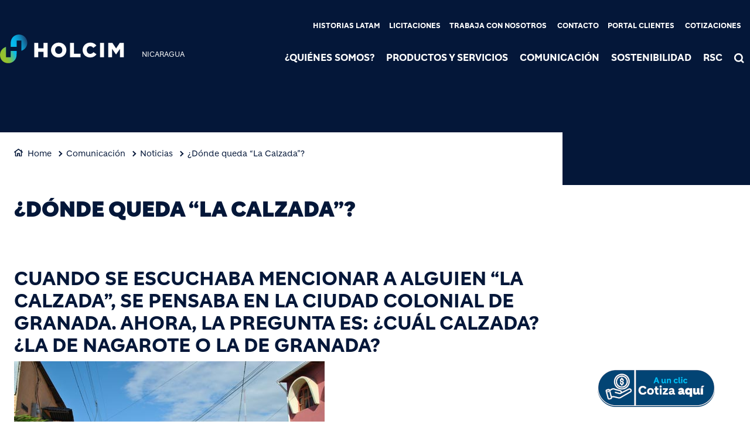

--- FILE ---
content_type: text/html; charset=UTF-8
request_url: https://www.holcim.com.ni/quienes-somos/ultima-edicion/latest-release/article/donde-queda-la-calzada
body_size: 13106
content:
<!DOCTYPE html>
<html lang="es" dir="ltr" prefix="og: https://ogp.me/ns#">
  <head>
    <meta charset="utf-8" />
<noscript><style>form.antibot * :not(.antibot-message) { display: none !important; }</style>
</noscript><link rel="canonical" href="https://www.holcim.com.ni/quienes-somos/ultima-edicion/latest-release/article/donde-queda-la-calzada" />
<meta name="robots" content="index, follow" />
<link rel="shortlink" href="https://www.holcim.com.ni/quienes-somos/ultima-edicion/latest-release/article/donde-queda-la-calzada" />
<link rel="icon" href="/themes/custom/corporate/images/favicon/favicon.ico" />
<link rel="icon" sizes="16x16" href="/themes/custom/corporate/images/favicon/favicon-16x16.png" />
<link rel="icon" sizes="32x32" href="/themes/custom/corporate/images/favicon/favicon-32x32.png" />
<link rel="icon" sizes="96x96" href="/themes/custom/corporate/images/favicon/favicon-96x96.png" />
<link rel="icon" sizes="192x192" href="/themes/custom/corporate/images/favicon/android-icon-192x192.png" />
<link rel="apple-touch-icon" href="/themes/custom/corporate/images/favicon/apple-icon-60x60.png" />
<link rel="apple-touch-icon" sizes="72x72" href="/themes/custom/corporate/images/favicon/apple-icon-72x72.png" />
<link rel="apple-touch-icon" sizes="76x76" href="/themes/custom/corporate/images/favicon/apple-icon-76x76.png" />
<link rel="apple-touch-icon" sizes="114x114" href="/themes/custom/corporate/images/favicon/apple-icon-114x114.png" />
<link rel="apple-touch-icon" sizes="120x120" href="/themes/custom/corporate/images/favicon/apple-icon-120x120.png" />
<link rel="apple-touch-icon" sizes="144x144" href="/themes/custom/corporate/images/favicon/apple-icon-144x144.png" />
<link rel="apple-touch-icon" sizes="152x152" href="/themes/custom/corporate/images/favicon/apple-icon-152x152.png" />
<link rel="apple-touch-icon" sizes="180x180" href="/themes/custom/corporate/images/favicon/apple-icon-180x180.png" />
<link rel="apple-touch-icon-precomposed" href="/themes/custom/corporate/images/favicon/apple-icon-precomposed.png" />
<link rel="apple-touch-icon-precomposed" sizes="72x72" href="/themes/custom/corporate/images/favicon/apple-icon-precomposed.png" />
<link rel="apple-touch-icon-precomposed" sizes="76x76" href="/themes/custom/corporate/images/favicon/apple-icon-precomposed.png" />
<link rel="apple-touch-icon-precomposed" sizes="114x114" href="/themes/custom/corporate/images/favicon/apple-icon-precomposed.png" />
<link rel="apple-touch-icon-precomposed" sizes="120x120" href="/themes/custom/corporate/images/favicon/apple-icon-precomposed.png" />
<link rel="apple-touch-icon-precomposed" sizes="144x144" href="/themes/custom/corporate/images/favicon/apple-icon-precomposed.png" />
<link rel="apple-touch-icon-precomposed" sizes="152x152" href="/themes/custom/corporate/images/favicon/apple-icon-precomposed.png" />
<link rel="apple-touch-icon-precomposed" sizes="180x180" href="/themes/custom/corporate/images/favicon/apple-icon-precomposed.png" />
<meta property="og:site_name" content="Holcim Nicaragua S.A." />
<meta property="og:url" content="https://www.holcim.com.ni/quienes-somos/ultima-edicion/latest-release/article/donde-queda-la-calzada" />
<meta property="og:title" content="¿Dónde queda “La Calzada”?" />
<meta name="twitter:card" content="summary_large_image" />
<meta name="twitter:title" content="¿Dónde queda “La Calzada”?" />
<meta name="description" content="&amp;nbsp; Cuando se escuchaba mencionar a alguien “La Calzada”, se pensaba en la ciudad colonial de Granada. Ahora, la pregunta es: ¿Cuál Calzada? ¿La de Nagarote o la..." />
<meta property="og:description" content="&amp;nbsp; Cuando se escuchaba mencionar a alguien “La Calzada”, se pensaba en la ciudad colonial de Granada. Ahora, la pregunta es: ¿Cuál Calzada? ¿La de Nagarote o la..." />
<meta name="twitter:description" content="&amp;nbsp; Cuando se escuchaba mencionar a alguien “La Calzada”, se pensaba en la ciudad colonial de Granada. Ahora, la pregunta es: ¿Cuál Calzada? ¿La de Nagarote o la..." />
<meta name="MobileOptimized" content="width" />
<meta name="HandheldFriendly" content="true" />
<meta name="viewport" content="width=device-width, initial-scale=1, shrink-to-fit=no" />
<script type="application/ld+json">{
    "@context": "https://schema.org",
    "@graph": [
        {
            "@type": "Article",
            "headline": "¿Dónde queda “La Calzada”?",
            "datePublished": "2022-02-04T14:19:12+0000",
            "dateModified": "2022-02-04T14:19:12+0000",
            "description": "\u0026nbsp; Cuando se escuchaba mencionar a alguien “La Calzada”, se pensaba en la ciudad colonial de Granada. Ahora, la pregunta es: ¿Cuál Calzada? ¿La de Nagarote o la..."
        },
        {
            "@type": "BreadcrumbList",
            "mainEntityOfPage": "https://www.holcim.com.ni/quienes-somos/ultima-edicion/latest-release/article/donde-queda-la-calzada",
            "itemListElement": [
                {
                    "@type": "ListItem",
                    "position": 1,
                    "item": {
                        "@id": "https://www.holcim.com.ni/",
                        "name": "Home"
                    }
                },
                {
                    "@type": "ListItem",
                    "position": 2,
                    "item": {
                        "@id": "https://www.holcim.com.ni/comunicacion",
                        "name": "Comunicación"
                    }
                },
                {
                    "@type": "ListItem",
                    "position": 3,
                    "item": {
                        "@id": "https://www.holcim.com.ni/comunicacion/ultimas-noticias",
                        "name": "Noticias"
                    }
                },
                {
                    "@type": "ListItem",
                    "position": 4,
                    "item": {
                        "@id": "https://www.holcim.com.ni/quienes-somos/ultima-edicion/latest-release/article/donde-queda-la-calzada",
                        "name": "¿Dónde queda “La Calzada”?"
                    }
                }
            ]
        }
    ]
}</script>
<meta http-equiv="x-ua-compatible" content="ie=edge" />
<link rel="alternate" hreflang="es" href="https://www.holcim.com.ni/quienes-somos/ultima-edicion/latest-release/article/donde-queda-la-calzada" />

    <title>¿Dónde queda “La Calzada”?</title>
    <link rel="stylesheet" media="all" href="/sites/nicaragua/files/css/css_1u6dG6w89h1QllFHNOnAyD0BeggR_1MsI5IPKRMLJhc.css?delta=0&amp;language=es&amp;theme=corporate&amp;include=[base64]" />
<link rel="stylesheet" media="all" href="//fonts.googleapis.com/icon?family=Material+Icons" />
<link rel="stylesheet" media="all" href="//fonts.googleapis.com/icon?family=Material+Icons+Outlined" />
<link rel="stylesheet" media="all" href="//fonts.googleapis.com/icon?family=Material+Icons+Round" />
<link rel="stylesheet" media="all" href="//fonts.googleapis.com/icon?family=Material+Icons+Sharp" />
<link rel="stylesheet" media="all" href="//fonts.googleapis.com/css2?family=Material+Symbols+Outlined:opsz,wght,FILL,GRAD@20..48,100..700,0..1,-50..200" />
<link rel="stylesheet" media="all" href="//fonts.googleapis.com/css2?family=Material+Symbols+Rounded:opsz,wght,FILL,GRAD@20..48,100..700,0..1,-50..200" />
<link rel="stylesheet" media="all" href="//fonts.googleapis.com/css2?family=Material+Symbols+Sharp:opsz,wght,FILL,GRAD@20..48,100..700,0..1,-50..200" />
<link rel="stylesheet" media="all" href="//fonts.googleapis.com/icon?family=Material+Icons+Two+Tone" />
<link rel="stylesheet" media="all" href="/sites/nicaragua/files/css/css_s656wSKaaPkFXKAt6IW0k7iM9aVzDTt2TNqx5pf24ho.css?delta=9&amp;language=es&amp;theme=corporate&amp;include=[base64]" />

    <script type="application/json" data-drupal-selector="drupal-settings-json">{"path":{"baseUrl":"\/","pathPrefix":"","currentPath":"node\/518","currentPathIsAdmin":false,"isFront":false,"currentLanguage":"es"},"pluralDelimiter":"\u0003","suppressDeprecationErrors":true,"gtag":{"tagId":"","consentMode":false,"otherIds":[],"events":[],"additionalConfigInfo":[]},"ajaxPageState":{"libraries":"[base64]","theme":"corporate","theme_token":null},"ajaxTrustedUrl":[],"gtm":{"tagId":null,"settings":{"data_layer":"dataLayer","include_classes":false,"allowlist_classes":"","blocklist_classes":"","include_environment":false,"environment_id":"","environment_token":""},"tagIds":["GTM-KFXZHCV"]},"data":{"extlink":{"extTarget":true,"extTargetAppendNewWindowDisplay":true,"extTargetAppendNewWindowLabel":"(opens in a new window)","extTargetNoOverride":true,"extNofollow":false,"extTitleNoOverride":false,"extNoreferrer":false,"extFollowNoOverride":false,"extClass":"ext","extLabel":"(link is external)","extImgClass":false,"extSubdomains":false,"extExclude":"","extInclude":"","extCssExclude":".share-facebook, .share-linkedin, .share-twitter","extCssInclude":"","extCssExplicit":"","extAlert":false,"extAlertText":"This link will take you to an external web site. We are not responsible for their content.","extHideIcons":false,"mailtoClass":"0","telClass":"0","mailtoLabel":"(link sends email)","telLabel":"(link is a phone number)","extUseFontAwesome":true,"extIconPlacement":"after","extPreventOrphan":false,"extFaLinkClasses":"external-link-icon","extFaMailtoClasses":"fa fa-envelope-o","extAdditionalLinkClasses":"","extAdditionalMailtoClasses":"","extAdditionalTelClasses":"","extFaTelClasses":"fa fa-phone","allowedDomains":[],"extExcludeNoreferrer":""}},"eu_cookie_compliance":{"cookie_policy_version":"1.0.0","popup_enabled":false,"popup_agreed_enabled":false,"popup_hide_agreed":false,"popup_clicking_confirmation":false,"popup_scrolling_confirmation":false,"popup_html_info":false,"use_mobile_message":false,"mobile_popup_html_info":false,"mobile_breakpoint":768,"popup_html_agreed":false,"popup_use_bare_css":true,"popup_height":"auto","popup_width":"100%","popup_delay":1000,"popup_link":"\/cookie-policy","popup_link_new_window":true,"popup_position":false,"fixed_top_position":true,"popup_language":"es","store_consent":false,"better_support_for_screen_readers":false,"cookie_name":"","reload_page":false,"domain":"","domain_all_sites":false,"popup_eu_only":false,"popup_eu_only_js":false,"cookie_lifetime":100,"cookie_session":0,"set_cookie_session_zero_on_disagree":0,"disagree_do_not_show_popup":false,"method":"default","automatic_cookies_removal":true,"allowed_cookies":"","withdraw_markup":"\u003Cbutton type=\u0022button\u0022 class=\u0022eu-cookie-withdraw-tab\u0022\u003EPrivacy settings\u003C\/button\u003E\n\u003Cdiv aria-labelledby=\u0022popup-text\u0022 class=\u0022eu-cookie-withdraw-banner\u0022\u003E\n  \u003Cdiv class=\u0022popup-content info eu-cookie-compliance-content\u0022\u003E\n    \u003Cdiv id=\u0022popup-text\u0022 class=\u0022eu-cookie-compliance-message\u0022 role=\u0022document\u0022\u003E\n      \u003Cp\u003EWe use cookies to enhance your web browsing experience, to offer personalized content, to provide social media features and to analyze traffic to our website. These cookies can also be used by third party providers. You have given your consent for us to set cookies. From the following option you can manage your preferences.\u003C\/p\u003E\n    \u003C\/div\u003E\n    \u003Cdiv id=\u0022popup-buttons\u0022 class=\u0022eu-cookie-compliance-buttons\u0022\u003E\n\t\u003Cbutton type=\u0022button\u0022 class=\u0022decline-button\u0022 onclick=\u0022Drupal.eu_cookie_compliance.toggleWithdrawBanner();\u0022\u003EClose\u003C\/button\u003E\n      \u003Cbutton type=\u0022button\u0022 class=\u0022eu-cookie-withdraw-button \u0022\u003EWithdraw consent\u003C\/button\u003E\n    \u003C\/div\u003E\n  \u003C\/div\u003E\n\u003C\/div\u003E","withdraw_enabled":false,"reload_options":0,"reload_routes_list":"","withdraw_button_on_info_popup":false,"cookie_categories":["targeting_cookies","functional_cookies","performance_cookies","social_cookies"],"cookie_categories_details":{"targeting_cookies":{"uuid":"441c71ad-1ac4-4b62-9fa0-1e9d94d510a1","langcode":"en","status":true,"dependencies":[],"id":"targeting_cookies","label":"Targeting Cookies","description":"","checkbox_default_state":"unchecked","weight":-9},"functional_cookies":{"uuid":"7acfddf8-303d-4e58-b4af-91b860c8cbc7","langcode":"en","status":true,"dependencies":[],"id":"functional_cookies","label":"Functional Cookies","description":"","checkbox_default_state":"unchecked","weight":-8},"performance_cookies":{"uuid":"a49a800e-4678-4a4d-9b75-256f152589ed","langcode":"en","status":true,"dependencies":[],"id":"performance_cookies","label":"Performance Cookies","description":"","checkbox_default_state":"unchecked","weight":-7},"social_cookies":{"uuid":"c5fa5f88-1248-418f-8f6f-de9b5197835e","langcode":"en","status":true,"dependencies":[],"id":"social_cookies","label":"Social Cookies","description":"","checkbox_default_state":"unchecked","weight":-6}},"enable_save_preferences_button":true,"cookie_value_disagreed":"0","cookie_value_agreed_show_thank_you":"1","cookie_value_agreed":"2","containing_element":"body","settings_tab_enabled":false,"olivero_primary_button_classes":"","olivero_secondary_button_classes":"","close_button_action":"close_banner","open_by_default":false,"modules_allow_popup":true,"hide_the_banner":false,"geoip_match":true,"unverified_scripts":[]},"jsBp":{"corporate.small":"all and (min-width: 0px) and (max-width: 767px)","corporate.medium":"all and (min-width: 768px) and (max-width: 1279px)","corporate.large":"all and (min-width: 1280px) and (max-width: 1919px)","corporate.extra":"all and (min-width: 1920px)"},"user":{"uid":0,"permissionsHash":"86a7a915962f06da8a5267c9cca60854f33a8f73d47f32678700b54e4bc372f8"}}</script>
<script src="/sites/nicaragua/files/js/js_aeG5JsGS3gEwCOJ3g0qkMU9gi8iTiXfGhHSbQvO9JYg.js?scope=header&amp;delta=0&amp;language=es&amp;theme=corporate&amp;include=[base64]"></script>
<script src="/modules/contrib/google_tag/js/gtag.js?t93i0d"></script>
<script src="/modules/contrib/google_tag/js/gtm.js?t93i0d"></script>

  </head>
  <body class="gin_toolbar_fix layout-no-sidebars page-node-518 path-node node--type-page-edito">
    <a href="#main-content" class="visually-hidden focusable skip-link">
      Pasar al contenido principal
    </a>
        <noscript><iframe src="https://www.googletagmanager.com/ns.html?id=GTM-KFXZHCV"
                  height="0" width="0" style="display:none;visibility:hidden"></iframe></noscript>

      <div class="dialog-off-canvas-main-canvas" data-off-canvas-main-canvas>
    

<div id="page-wrapper" data-controller="variables">
  <div id="page" >
      
    <header id="header" class="header" role="banner" aria-label="Cabecera de sitio">
                              <!-- <nav class="navbar navbar-dark bg-primary navbar-expand-lg" id="navbar-main"> -->
                        




  


<div class="holcim_header  mmenu_desktop_header desktop
	 block-content-header block block-block-content block-block-content6c86dc51-a466-40fb-94f1-ad8b7d376b1e  mmenu_desktop_header"
	 class="block-content-header block block-block-content block-block-content6c86dc51-a466-40fb-94f1-ad8b7d376b1e  mmenu_desktop_header"
	 id="block-corporate-header-desktop" class="block-content-header block block-block-content block-block-content6c86dc51-a466-40fb-94f1-ad8b7d376b1e  mmenu_desktop_header" data-controller="header" data-header-target="wrapper">


	
		


		
	
	<div class="container">
	<div class="row">
	<div class="site_logo_wrapper col-4">
				<a href="/" aria-label="logo"><div class="img img_not_sticky"><img alt="header logo" src="/themes/custom/corporate/components/header/images/holcim_logo_color.svg"/></div></a>
			<a href="/" aria-label="logo sticky"><div class="img img_sticky"><img alt="header logo sticky" src="/themes/custom/corporate/components/header/images/holcim_logo_sticky.svg"/></div></a>
			<a href="/" aria-label="logo slider"><div class="img img_fullpage_bis"><img alt="header logo slider" src="/themes/custom/corporate/components/header/images/holcim_logo_white_fullpage_bis.svg"/></div></a>
			<div class="country">NICARAGUA</div>  
		</div>

	<div class="right_wrapper col-8">  
			<div class="holcim_top_header">
				<div class="top_links_wrapper">
								<div class="header_embed"><style>
.top_links_wrapper {
 display: flex;
}
</style></div>
								
								<a href="/historias-latam" class="_none">Historias LATAM</a>
								<a href="/licitacion-transporte-de-empleados" class="_none">Licitaciones</a>
								<a href="https://careers.holcimgroup.com/holcim_nicaragua/go/Empleos-en-Holcim-Nicaragua/8822002/" class="_none">Trabaja con nosotros</a>
								<a href="/contact" class="_none">Contacto</a>
								<a href="https://holcimsoluciones.com/nicaragua/customer/account/login/" class="_none">Portal clientes</a>
								<a href="/cotizar" class="_none">Cotizaciones</a>
				
					
				
			

<div class="holcim_language_switcher hide
   block-content-header block block-block-content block-block-content6c86dc51-a466-40fb-94f1-ad8b7d376b1e  mmenu_desktop_header"
   class="block-content-header block block-block-content block-block-content6c86dc51-a466-40fb-94f1-ad8b7d376b1e  mmenu_desktop_header"
   id="block-corporate-header-language-switcher" class="block-content-header block block-block-content block-block-content6c86dc51-a466-40fb-94f1-ad8b7d376b1e  mmenu_desktop_header">
  
	<div class="holcim_language_switcher_wrapper" data-controller="language-switcher">
     <div class="active-language" data-language-switcher-target="button">
     
     </div>
	   
	   <ul class="language-list" data-language-switcher-target="list">
	    	   </ul>
	</div>
</div>
							</div>
				<div class="sep"></div>
				<div class="endorsement_logo_wrapper">
				<div class="img img_not_sticky"></div>
				<div class="img img_fullpage_bis"></div>
				</div>
			</div>
						
								<div class="holcim_menu_wrapper holcim-mm-menu">
					<nav id="holcim_menu">
    <ul class="level1" data-header-target="level1">
                    <li>
                                    <a href="#mmenu_l1_0">¿Quiénes somos?</a>
                
                                    <nav id="mmenu_l1_0" class="desktop" data-controller="mmenu" data-mmenu-target="wrapper">
                    <ul class="level2">
  <li>
    <a href="/quienes-somos">¿Quiénes somos?</a>
  </li>
    <li>
    <a href="/quienes-somos/nuestra-empresa">Nuestra empresa</a>
      </li>
    <li>
    <a href="/quienes-somos/nuestra-gente">Nuestra gente</a>
        <ul class="level3">
  <li>
    <a href="/quienes-somos/nuestra-gente">Nuestra gente</a>
  </li>
    <li>
    <a href="/quienes-somos/nuestra-gente/holcim-spirit">Holcim Spirit</a>
      </li>
   
</ul>      </li>
    <li>
    <a href="/quienes-somos/proposito-vision-y-valores">Propósito, visión y valores</a>
      </li>
    <li>
    <a href="/desarrollo/gobierno-corporativo-y-cumplimiento-etico">Gobierno Corporativo y Cumplimiento Ético</a>
      </li>
    <li>
    <a href="/quienes-somos/nuestra-promesa-de-servicio">Nuestra promesa de servicio</a>
      </li>
    <li>
    <a href="/quienes-somos/codigo-de-conducta">Código de Conducta</a>
      </li>
   
</ul>                    </nav>
                            </li>
                    <li>
                                    <a href="#mmenu_l1_1">Productos y Servicios</a>
                
                                    <nav id="mmenu_l1_1" class="desktop" data-controller="mmenu" data-mmenu-target="wrapper">
                    <ul class="level2">
  <li>
    <a href="/productos-y-servicios">Productos y Servicios</a>
  </li>
    <li>
    <a href="/productos-y-servicios/productos">Productos</a>
        <ul class="level3">
  <li>
    <a href="/productos-y-servicios/productos">Productos</a>
  </li>
    <li>
    <a href="/productos-y-servicios/productos/cemento">Cemento</a>
      </li>
    <li>
    <a href="/productos-y-servicios/productos/concreto">Concreto</a>
      </li>
    <li>
    <a href="/productos-y-servicios/productos/agregados">Agregados</a>
      </li>
   
</ul>      </li>
    <li>
    <a href="https://www.holcim.com.ni/disensa">Disensa</a>
      </li>
    <li>
    <a href="/productos-y-servicios/donde-estamos">¿Dónde estamos?</a>
      </li>
   
</ul>                    </nav>
                            </li>
                    <li>
                                    <a href="#mmenu_l1_2">Comunicación</a>
                
                                    <nav id="mmenu_l1_2" class="desktop" data-controller="mmenu" data-mmenu-target="wrapper">
                    <ul class="level2">
  <li>
    <a href="/comunicacion">Comunicación</a>
  </li>
    <li>
    <a href="/comunicacion/ultimas-noticias">Noticias</a>
      </li>
    <li>
    <a href="/holcim-en-los-medios">Holcim en los medios</a>
      </li>
   
</ul>                    </nav>
                            </li>
                    <li>
                                    <a href="#mmenu_l1_3">Sostenibilidad</a>
                
                                    <nav id="mmenu_l1_3" class="desktop" data-controller="mmenu" data-mmenu-target="wrapper">
                    <ul class="level2">
  <li>
    <a href="/desarrollo">Sostenibilidad</a>
  </li>
    <li>
    <a href="/lafargeholcim-firma-el-compromiso-net-zero-con-objetivos-basados-en-la-ciencia-0">Net-Zero</a>
      </li>
    <li>
    <a href="/desarrollo/medio-ambiente">Medio ambiente</a>
        <ul class="level3">
  <li>
    <a href="/desarrollo/medio-ambiente">Medio ambiente</a>
  </li>
    <li>
    <a href="/desarrollo/medio-ambiente/politicas-ambientales">Políticas ambientales</a>
      </li>
    <li>
    <a href="/desarrollo/medio-ambiente/proyectos-ambientales">Proyectos ambientales</a>
      </li>
    <li>
    <a href="/desarrollo/sgi">SGI</a>
      </li>
   
</ul>      </li>
    <li>
    <a href="/desarrollo/lafargeholcim-awards">Holcim Awards</a>
        <ul class="level3">
  <li>
    <a href="/desarrollo/lafargeholcim-awards">Holcim Awards</a>
  </li>
    <li>
    <a href="/desarrollo/lafargeholcim-awards/quienes-participan">¿Quiénes participan?</a>
      </li>
    <li>
    <a href="/desarrollo/lafargeholcim-awards/premiaciones">Premiaciones</a>
      </li>
    <li>
    <a href="/desarrollo/lafargeholcim-awards/criterios-de-sostenibilidad">Criterios de sostenibilidad</a>
      </li>
    <li>
    <a href="/desarrollo/lafargeholcim-awards/ganadores-de-lafargeholcim-awards">Ganadores de Holcim Awards</a>
      </li>
   
</ul>      </li>
   
</ul>                    </nav>
                            </li>
                    <li>
                                    <a href="/desarrollo/responsabilidad-social-corporativa">RSC</a>
                
                            </li>
            </ul>
</nav>		
											
				<div class="search_wrapper" data-controller="header-search" data-header-search-target="wrapper" data-action="click->header-search#onClick">
					<div class="img"></div>
					<span class="hover"></span>
				</div>
				
						</div>
		</div>
		</div><!--  row -->
		
	</div><!-- container -->
</div>

<div class="holcim_header mobile
   block-content-header block block-block-content block-block-content6c86dc51-a466-40fb-94f1-ad8b7d376b1e  mmenu_desktop_header"
   class="block-content-header block block-block-content block-block-content6c86dc51-a466-40fb-94f1-ad8b7d376b1e  mmenu_desktop_header"
   id="block-corporate-header-mobile" class="block-content-header block block-block-content block-block-content6c86dc51-a466-40fb-94f1-ad8b7d376b1e  mmenu_desktop_header">
  
  
  
    
  
  <div class="container">
    <div class="row">
    <div class="site_logo_wrapper col-4">
      <a href="/" aria-label="logo"><div class="img img_not_sticky"><img alt="header logo" src="/themes/custom/corporate/components/header/images/holcim_logo_color.svg"/></div></a>
      <a href="/" aria-label="logo sticky"><div class="img img_sticky"><img alt="header logo" src="/themes/custom/corporate/components/header/images/holcim_logo_color.svg"/></div></a>
      <a href="/" aria-label="logo slider"><div class="img img_fullpage_bis"><img alt="header logo slider" src="/themes/custom/corporate/components/header/images/holcim_logo_white_fullpage_bis.svg"/></div></a>
      <div class="country">NICARAGUA</div>  
    </div>

    <div class="right_wrapper col-8">  
      
         <div class="holcim_menu_wrapper">
	         <div class="search_wrapper" data-controller="header-search" data-header-search-target="wrapper" data-action="click->header-search#onClick">
	           <div class="img"></div>
	         </div>
	         
	         <div class="burger_menu">
	           <a href="#holcim_menu_mobile">
	             <b></b>
	             <b></b>
	             <b></b>
	           </a>
	         </div>
	         
								<nav id="holcim_menu_mobile" class="mobile" data-controller="mmenu-mobile" data-mmenu-mobile-target="wrapper">
    <ul class="level1">
                <li>
        <a href="/quienes-somos">¿Quiénes somos?</a>
                    <ul class="level2">
  <li>
    <a href="/quienes-somos">¿Quiénes somos?</a>
  </li>
    <li>
    <a href="/quienes-somos/nuestra-empresa">Nuestra empresa</a>
      </li>
    <li>
    <a href="/quienes-somos/nuestra-gente">Nuestra gente</a>
        <ul class="level3">
  <li>
    <a href="/quienes-somos/nuestra-gente">Nuestra gente</a>
  </li>
    <li>
    <a href="/quienes-somos/nuestra-gente/holcim-spirit">Holcim Spirit</a>
      </li>
   
</ul>      </li>
    <li>
    <a href="/quienes-somos/proposito-vision-y-valores">Propósito, visión y valores</a>
      </li>
    <li>
    <a href="/desarrollo/gobierno-corporativo-y-cumplimiento-etico">Gobierno Corporativo y Cumplimiento Ético</a>
      </li>
    <li>
    <a href="/quienes-somos/nuestra-promesa-de-servicio">Nuestra promesa de servicio</a>
      </li>
    <li>
    <a href="/quienes-somos/codigo-de-conducta">Código de Conducta</a>
      </li>
   
</ul>                </li>
                <li>
        <a href="/productos-y-servicios">Productos y Servicios</a>
                    <ul class="level2">
  <li>
    <a href="/productos-y-servicios">Productos y Servicios</a>
  </li>
    <li>
    <a href="/productos-y-servicios/productos">Productos</a>
        <ul class="level3">
  <li>
    <a href="/productos-y-servicios/productos">Productos</a>
  </li>
    <li>
    <a href="/productos-y-servicios/productos/cemento">Cemento</a>
      </li>
    <li>
    <a href="/productos-y-servicios/productos/concreto">Concreto</a>
      </li>
    <li>
    <a href="/productos-y-servicios/productos/agregados">Agregados</a>
      </li>
   
</ul>      </li>
    <li>
    <a href="https://www.holcim.com.ni/disensa">Disensa</a>
      </li>
    <li>
    <a href="/productos-y-servicios/donde-estamos">¿Dónde estamos?</a>
      </li>
   
</ul>                </li>
                <li>
        <a href="/comunicacion">Comunicación</a>
                    <ul class="level2">
  <li>
    <a href="/comunicacion">Comunicación</a>
  </li>
    <li>
    <a href="/comunicacion/ultimas-noticias">Noticias</a>
      </li>
    <li>
    <a href="/holcim-en-los-medios">Holcim en los medios</a>
      </li>
   
</ul>                </li>
                <li>
        <a href="/desarrollo">Sostenibilidad</a>
                    <ul class="level2">
  <li>
    <a href="/desarrollo">Sostenibilidad</a>
  </li>
    <li>
    <a href="/lafargeholcim-firma-el-compromiso-net-zero-con-objetivos-basados-en-la-ciencia-0">Net-Zero</a>
      </li>
    <li>
    <a href="/desarrollo/medio-ambiente">Medio ambiente</a>
        <ul class="level3">
  <li>
    <a href="/desarrollo/medio-ambiente">Medio ambiente</a>
  </li>
    <li>
    <a href="/desarrollo/medio-ambiente/politicas-ambientales">Políticas ambientales</a>
      </li>
    <li>
    <a href="/desarrollo/medio-ambiente/proyectos-ambientales">Proyectos ambientales</a>
      </li>
    <li>
    <a href="/desarrollo/sgi">SGI</a>
      </li>
   
</ul>      </li>
    <li>
    <a href="/desarrollo/lafargeholcim-awards">Holcim Awards</a>
        <ul class="level3">
  <li>
    <a href="/desarrollo/lafargeholcim-awards">Holcim Awards</a>
  </li>
    <li>
    <a href="/desarrollo/lafargeholcim-awards/quienes-participan">¿Quiénes participan?</a>
      </li>
    <li>
    <a href="/desarrollo/lafargeholcim-awards/premiaciones">Premiaciones</a>
      </li>
    <li>
    <a href="/desarrollo/lafargeholcim-awards/criterios-de-sostenibilidad">Criterios de sostenibilidad</a>
      </li>
    <li>
    <a href="/desarrollo/lafargeholcim-awards/ganadores-de-lafargeholcim-awards">Ganadores de Holcim Awards</a>
      </li>
   
</ul>      </li>
   
</ul>                </li>
                <li>
        <a href="/desarrollo/responsabilidad-social-corporativa">RSC</a>
                </li>
                
        <div class="wrapper_top_links">
                        <li class="mm-listitem"><a href="/historias-latam" class="_none">Historias LATAM</a></li>
                        <li class="mm-listitem"><a href="/licitacion-transporte-de-empleados" class="_none">Licitaciones</a></li>
                        <li class="mm-listitem"><a href="https://careers.holcimgroup.com/holcim_nicaragua/go/Empleos-en-Holcim-Nicaragua/8822002/" class="_none">Trabaja con nosotros</a></li>
                        <li class="mm-listitem"><a href="/contact" class="_none">Contacto</a></li>
                        <li class="mm-listitem"><a href="https://holcimsoluciones.com/nicaragua/customer/account/login/" class="_none">Portal clientes</a></li>
                        <li class="mm-listitem"><a href="/cotizar" class="_none">Cotizaciones</a></li>
                        
                    </div>
    </ul>	                           
</nav>		
			   		         
	       </div>

   </div>
   </div><!--  row -->
     
  </div><!-- container -->
</div>


                                          <!-- </nav> -->
          </header>
          <div class="highlighted">
        <aside class="container-fluid section clearfix" role="complementary">
            <div data-drupal-messages-fallback class="hidden"></div>


        </aside>
      </div>
            <div id="main-wrapper" class="layout-main-wrapper clearfix">
              <div id="main" class="container-fluid g-0 overflow-hidden">
          
          <div class="row row-offcanvas row-offcanvas-left clearfix">
              <main class="main-content col" id="content" role="main">
                <section class="section">
                  <a id="main-content" tabindex="-1"></a>
                                    
                    <div id="block-corporate-content" class="block block-system block-system-main-block">
  
    
      <div class="content">
      





<article class="node node--type-page-edito node--view-mode-full clearfix" data-category="" data-page-type="" data-country="" data-publication-date="" data-controller="article" data-article-target="article">
  
  <header>
    
    
        
      </header>
  <div class="node__content clearfix">
    
<div  class="_none holcim-section-container" id="holcim-section-1" data-controller="section" data-section-target="wrapper"><div  class="w-100">  
  <div  class="layout row layout-builder__layout">
    
                        <div  class="col-xl-12 col-lg-12 col-md-12 col-12">
          






<div class="holcim_banner
   block block-layout-builder block-inline-blockbanner"
   class="block block-layout-builder block-inline-blockbanner" data-controller="banner" data-banner-target="wrapper">
  
  
    

  	  
  <div class="image_wrapper">
        <div class="fallback_image "></div>
    	  
	  	  <div class="container " data-banner-target="container">
      <div class="breadcrumb_wrapper col-lg-9 " data-banner-target="breadcrumb">
        <ul>
                                <li><a href="/">Home</a></li>
                                          <li><a href="/comunicacion">Comunicación</a></li>
                                          <li><a href="/comunicacion/ultimas-noticias">Noticias</a></li>
                                          <li><a href="/quienes-somos/ultima-edicion/latest-release/article/donde-queda-la-calzada">¿Dónde queda “La Calzada”?</a></li>
                            </ul>
      </div>
	  </div>
	    
  </div><!-- image_wrapper -->
  
  <div class="row">
    <div class="info_wrapper" style="top: calc(50% - 45px);">
    
      
    <div class="container">
        <div class="col-md-9 col-lg-7 ">
        		
					  
            					  
					  				</div><!-- col -->
	  </div><!-- container -->
  </div><!-- info_wrapper -->
  </div><!-- row -->
  
 	  
</div>




        </div>
                                                                                                                                                                                              
  </div>

</div></div>
<div  class="_none holcim-section-container" id="holcim-section-2" data-controller="section" data-section-target="wrapper"><div  class="container">  
  <div  class="layout row layout-builder__layout">
    
                        <div  class="col-xl-9 col-lg-9 col-md-9 col-12 mb-xl-0 mb-lg-0 mb-md-0 mb-5">
          








<div class="holcim_richtext
   block block-layout-builder block-inline-blockrichtext"
   class="block block-layout-builder block-inline-blockrichtext" data-controller="richtext" data-richtext-target="wrapper">

  
    

    <div class="text  " data-richtext-target="description">
        <h1>¿Dónde queda “La Calzada”?</h1>
    </div>
</div>

        </div>
                              <div  class="col-xl-3 col-lg-3 col-md-3 col-12">
          
        </div>
                                                                                                                                                                              
  </div>

</div></div>
<div  class="_none lb-padding-top-1 lb-padding-bottom-1 holcim-section-container" id="holcim-section-3" data-controller="section" data-section-target="wrapper"><div  class="container">  
  <div  class="layout row layout-builder__layout">
    
                        <div  class="col-xl-12 col-lg-12 col-md-12 col-12">
          








<div class="holcim_richtext
   block block-layout-builder block-inline-blockrichtext"
   class="block block-layout-builder block-inline-blockrichtext" data-controller="richtext" data-richtext-target="wrapper">

  
    

    <div class="text  " data-richtext-target="description">
        <div class="webmig_richtext_wrapper"><span id="-RTE-Block-main-¿Dónde-queda-“La-Calzada”" class="anchor"> &nbsp; </span> 
<div class="node-block-rich-text"> 
 <div class="webmig_content_body_wrapper_typo3"> 
  <div class="right_head"></div> 
  <div class="clear"></div> 
  <div class="clear"></div> 
  <div id="content_container"> 
   <div class="content_area"> 
    <div class="news-single-item"> 
     <div class="news-single-subheader"> 
      <h2>Cuando se escuchaba mencionar a alguien “La Calzada”, se pensaba en la ciudad colonial de Granada. Ahora, la pregunta es: ¿Cuál Calzada? ¿La de Nagarote o la de Granada?</h2> 
     </div> 
     <div class="news-single_content"> 
      <div class="news-single-imagecontainer"> 
       <div class="news-single-img"> 
        <a href="#" target="thePicture"><img src="/sites/nicaragua/files/images/21.jpg" width="530" height="355" alt border="0" data-entity-type="file" data-entity-uuid="b4743f03-f783-4811-9ad8-1e10c755e967" loading="lazy"></a> 
        <p class="news-single-imgcaption" style="width:530px;"></p> 
        <a href="#" target="thePicture"><img src="/sites/nicaragua/files/images/ninos_01.jpg" width="530" height="174" alt border="0" data-entity-type="file" data-entity-uuid="6fae2723-6a76-4ab0-8649-20483b9b3df2" loading="lazy"></a> 
        <p class="news-single-imgcaption" style="width:530px;"></p> 
       </div> 
      </div> 
      <p style="text-align: justify;">Y esto, porque desde hace dos años La Calzada Turística Peatonal Jardines de Santa María, popularmente conocida como La Calzada de Nagarote, fue la primera obra de construcción vial que le dio más realce al municipio.</p> 
      <p style="text-align: justify;">Tanto así, que ya es un punto de referencia para sus habitantes y un atractivo turístico para visitantes.</p> 
      <p style="text-align: justify;">Su construcción fue hecha a base de concreto hidráulico, suministrado por Holcim, el cual cubrió su extensión de 542 metros lineales.</p> 
      <p style="text-align: justify;">Ubicada en la zona central y con un atractivo diseño, la convirtieron en la calle principal destinada para actividades locales y una parada más para los extranjeros.</p> 
      <p style="text-align: justify;">Su diseño estampado, color terracota, con bordes estampados de cerámica, es adornado con jardines que realzan los contornos de la calle.</p> 
      <p style="text-align: justify;">Por las noches, el estilo de vanguardia se enciende con los faroles que iluminan las pisadas de los transeúntes del lugar.</p> 
      <p style="text-align: justify;">La Calzada es la vía principal que conduce al cementerio local.</p> 
      <p style="text-align: justify;"><strong>Una iniciativa hecha realidad</strong></p> 
      <p style="text-align: justify;">La idea de construir La Calzada surgió del gobierno local, para mejorar la infraestructura vial y a la vez realzar la imagen del municipio, y se hizo realidad una vez que la empresa evaluara el proyecto desde el punto de vista técnico, económico y social.</p> 
      <p style="text-align: justify;">Dionisio Sáenz, Director del Instituto Holcim para el Desarrollo Sostenible (IHDS) explica que el proyecto desde sus inicios, fue una propuesta interesante, debido a su enfoque en el ámbito de la infraestructura social.</p> 
      <p style="text-align: justify;">“El proyecto tenía un perfil asociado a nuestro negocio, es decir proyectos de infraestructura, en este caso vial. Desde el punto de vista social, el impacto era significativo porque abarca siete cuadras de calle, que comprende una población de 160 familias, es decir 1,000 personas beneficiadas directamente con la construcción, tomando en cuenta que Nagarote tiene una población de más de 36 mil habitantes”, explicó Dionisio Sáenz.</p> 
      <p style="text-align: justify;">Según él, esta obra otorga mayor sentido de pertenencia a la población del lugar, lo cual contribuye al crecimiento y desarrollo del municipio.</p> 
      <p style="text-align: justify;">Por las adiciones y detalles que implicaban su diseño, se requirió de tres meses y medio para culminar la obra.</p> 
      <p style="text-align: justify;"><strong>Impacto económico y comercial</strong></p> 
      <p style="text-align: justify;">La Calzada dio impacto al sector turístico y éste a su vez al sector comercial, ya que con la afluencia de visitantes, los comerciantes de la zona tienen oportunidad de incrementar sus ventas.</p> 
      <p style="text-align: justify;">“Con esta inversión nosotros aprovechamos a invertir, porque viene gente de largo, de Diriamba, Granada, Carazo. Incluso vienen estudiantes en buses y entonces la gente no deja de llevar sus disquitos para escuchar su música”, expresó Pablo Emilio Mayorga, un ciudadano de 63 años, que vende CD en los alrededores de la calle desde hace seis años.</p> 
      <p style="text-align: justify;">José Acevedo, de 66 años y poblador del lugar afirmó: “Esta obra ha realzado a Nagarote. Aquí vienen personas de todas partes, nacionales y hasta extranjeros. Una vez andaban unos ticos conociendo el lugar y una de las muchachas me dijo: “Vengo desde Costa Rica sólo para comerme un quesillo”.</p> 
      <p style="text-align: justify;"><strong>El aporte de Holcim</strong></p> 
      <p style="text-align: justify;">Este proyecto fue excepcional para Holcim, que se involucró desde el diseño técnico, hasta la ejecución del proyecto de La Calzada.</p> 
      <p style="text-align: justify;">“Fue una de las primeras obras en las que nos involucramos plenamente con el diseño y la organización. En la ejecución de la obra fuimos muy específicos y contratamos a un equipo de especialistas. Aunque no somos gestores de obras, esta fue la primera obra de ese tipo que desarrollamos”, agregó el director del IHDS.</p> 
      <p style="text-align: justify;">“El estampado fue idea de la alcaldía para hacer el lugar precisamente peatonal. Su material de concreto hidráulico está diseñado para resistir el paso de las personas", afirmó.</p> 
      <p style="text-align: justify;">También explicó que la alcaldía invirtió más de lo estipulado para darle la relevancia que implica la obra, ya que el proyecto costó en su conjunto 107 mil dólares, de los cuales 33 mil dólares fueron aportados por Holcim.</p> 
     </div> 
     <div class="clear"> 
     </div> 
    </div> 
   </div> 
  </div> 
  <div class="clear"></div> 
 </div> 
</div></div>
    </div>
</div>

        </div>
                                                                                                                                                                                              
  </div>

</div></div>
  </div>
</article>

    </div>
  </div>


                  
                                  </section>
              </main>
                                  </div>
        </div>
          </div>
        <footer class="site-footer">
              <div class="container-fluid g-0 overflow-hidden">
                      <div class="site-footer__top clearfix">
                <section class="row region region-footer-first">
    




  


<div class="holcim_footer
   block-content-footer block block-block-content block-block-contentda95951b-7478-4e84-8969-8a1224050a36"
   id="block-corporate-footer" class="block-content-footer block block-block-content block-block-contentda95951b-7478-4e84-8969-8a1224050a36" data-controller="footer" data-footer-target="wrapper">
  
  
      <span class="visually-hidden">Footer</span>
    
  
  <div class="container">
    <div class="row" data-footer-target="row">

	<div class="top_container col-12">
  		<div class="img_wrapper col-4"><img src="/themes/custom/corporate/components/footer/images/holcim_logo_color.svg" alt="footer logo" loading="lazy"/></div>
 				<div class="title-wrapper-1 col-lg-8 col-md-7">
	  		<div class="footer-title" data-footer-target="title"><h4>"Construyendo Progreso para las personas y el planeta" </h4></div>
		</div>
			</div>

	<div class="bottom_container col-12">
		<div class="left_side col-md-4 col-sm-12 offset-lg-0  offset-md-1">
			  <div class="menu_wrapper" data-footer-target="menu">
	  <div class="menu">
	    <div class="content">
			
	    
	    
	    </div>
	  </div>
</div>
			
						<div class="cta_wrapper">
				
<a class="button_cta
  "
  
  
  href="/contact">
  	
  Contáctanos
</a>
			</div>
			
			<div class="social_wrapper">
								<a href="https://www.linkedin.com/company/holcim-nicaragua" aria-label="Go to our Linkedin page" target="_blank"><div class="icon"><img alt="Linkedin icon" width="16" height="16" src="/themes/custom/corporate/components/footer/images/linkedin.svg" loading="lazy"/></div></a>
								<a href="https://www.youtube.com/user/holcimnicaragua" aria-label="Go to our Youtube page" target="_blank"><div class="icon"><img alt="Youtube icon" width="25" height="18" src="/themes/custom/corporate/components/footer/images/youtube.svg" loading="lazy"/></div></a>
								<a href="https://www.facebook.com/holcimnicaragua" aria-label="Go to our Facebook page" target="_blank"><div class="icon"><img alt="Facebook icon" width="9" height="18" src="/themes/custom/corporate/components/footer/images/facebook.svg" loading="lazy"/></div></a>
								<a href="https://www.instagram.com/holcimnicaragua" aria-label="Go to our Instagram page" target="_blank"><div class="icon"><img alt="Instagram icon" width="18" height="18" src="/themes/custom/corporate/components/footer/images/instagram.svg" loading="lazy"/></div></a>
							</div>

		</div>
     	<div class="right_side col-lg-8 col-md-7 col-sm-12  hasContent">
		 				 	  	<div class="title-wrapper-2"></div>
										   	   	<div class="text_wrapper"><p style="border-style:none;margin-bottom:12.0pt;margin-left:0cm;margin-right:0cm;margin-top:12.0pt;">Holcim (SWX: HOLN) es el líder en construcción sostenible, con ventas netas de CHF 16.2 mil millones¹ en 2024, generando valor en todo el entorno de la construcción, desde infraestructura e industria hasta edificaciones y vivienda.&nbsp;</p><p style="border-style:none;margin-bottom:12.0pt;margin-left:0cm;margin-right:0cm;margin-top:12.0pt;">Con sede en Zug, Suiza, Holcim cuenta con más de 48,000 colaboradores en 45 mercados atractivos en Europa, Latinoamérica, Asia, Medio Oriente y África. Holcim ofrece materiales y soluciones integrales de alto valor para la construcción, que abarcan desde cimentaciones y pisos hasta techos y muros, impulsadas por marcas premium como ECOPlanet, ECOPact y ECOCycle®.</p><p style="margin-bottom:12.0pt;margin-left:0cm;margin-right:0cm;margin-top:12.0pt;">Holcim Nicaragua, presente desde 1997, se especializa en la producción y suministro de cementos como Holcim Fuerte ECOPlanet que ofrece una reducción de hasta 32% de dióxido de carbono, durante su proceso de producción. Holcim complementa su portafolio con concreto premezclado diseñado a la medida del cliente y agregados de alta resistencia.</p><p style="margin-bottom:12.0pt;margin-left:0cm;margin-right:0cm;margin-top:12.0pt;">Holcim Nicaragua, líder en construcciones sostenibles. Operamos desde Planta de Cemento (Nagarote), Planta de Concreto (Managua), Planta de Agregados (Cofradía) y el Centro de Distribución (CDM, Managua), además de nuestras oficinas en San Dionisio, (Pista Sub Urbana, Managua). Contamos con Disensa, la red ferretera más grande del país.</p><p style="margin-bottom:12.0pt;margin-left:0cm;margin-right:0cm;margin-top:12.0pt;">¹ Ventas netas de 2024 ajustadas tras el spin-off; excluye ventas netas a Amrize.</p></div>
						</div>

	</div>
  	  
  	</div><!-- row -->
	</div><!-- container -->  
	  

	
		<div class="cotizar_button">
<a href="/cotizar" target="_blank">
<img src="https://www.holcim.com.co/sites/colombia/files/img/cta-cotizacion.png" alt="cotizar aqui" class="cotizar_button_image">
</a>
</div>

<style>
.cotizar_button {
    width: 200px;
    position: fixed;
    bottom: 25px;
    right: 60px;
    z-index: 20;
}

.cotizar_button_image {
   width: 100%;
}
</style>

<script type="text/javascript">
window.addEventListener("message", (event) => {
    if (event.origin === "https://latamstories.holcim.com") { 
        if (event.data.action === "scrollToTop") {
            window.scrollTo({ top: 0, behavior: "smooth" });
        }
    }
});

</script>
	</div>





  


<div class="holcim_footer_bottom
   block-content-footer_bottom block block-block-content block-block-contentebe5dd34-f54c-4fe1-92ba-5fedf9cc7c91"
   id="block-corporate-footerbottom" class="block-content-footer_bottom block block-block-content block-block-contentebe5dd34-f54c-4fe1-92ba-5fedf9cc7c91">
  
  
      <span class="visually-hidden">Footer bottom</span>
    
  
  <div class="container">
	  <div class="row">
		  <div class="copyright col-md-2 col-lg-2">© HOLCIM 2026 </div>
		  
		<div class="links col-md-6 col-lg-7">
		  		  <a href="/sitemap">Mapa del Sitio</a>
		  		  <a href="/legal-notice">Notas legales</a>
		  		  <a href="/cookie-policy">Cookie Policy</a>
		  		  <a href="/data-protection-statement">Política de privacidad</a>
		  		  </div>
		  <div class="logo offset-md-1 col-md-3 offset-lg-1 col-lg-2"><img src="https://www.holcim.com.ni/sites/nicaragua/files/2025-11/holcim_group_endorsement_label_2025_spanish_negative_white_srgb.png" alt="endorsement logo" loading="lazy" /></div>
			  </div>
  </div>
</div>
  </section>

              
              
              
            </div>
                            </div>
          </footer>
    
    

<div class="holcim_search" data-controller="search" data-search-target="wrapper" data-search-url="/search-results">
  <div class="container">
    <div class="row">
      <div class="icon col-1"><img src="/themes/custom/corporate/components/search/images/search_white.png" alt="Search" loading="lazy" /></div>
      
      <div class="search_field col-sm-11 col-md-7 col-lg-8">
        <div class="row">
          <input type="text" maxlength="128" class="form-control shadow-none" placeholder="Search" data-search-target="keywords"/>
        </div><!-- row -->
        
        <div class="suggestions row">
                              
        </div><!-- row -->
      </div>
      
      <div class="close_btn offset-1 col-md-3 col-lg-2">
        
<a class="button_cta cta-secondary
  "
  
  
  href="">
  	
  Close search
</a>
      </div>
    </div><!-- row -->
  </div><!-- container -->
</div>
  </div>

</div>


  </div>

    
    
    
  <script src="/sites/nicaragua/files/js/js_6uoGMExD_Aarr3WMtcTsCXcHZEew0FfHtB1V3d3YFDI.js?scope=footer&amp;delta=0&amp;language=es&amp;theme=corporate&amp;include=[base64]"></script>
<script src="/core/assets/vendor/ckeditor5/ckeditor5-dll/ckeditor5-dll.js?v=47.3.0"></script>
<script src="/sites/nicaragua/files/js/js_prVkDAs-LAUoX68TcT94Kl4SCgk24iwJW2OMQYQlORA.js?scope=footer&amp;delta=2&amp;language=es&amp;theme=corporate&amp;include=[base64]"></script>
<script src="/modules/custom/ckeditor5_quote/js/build/blockquote.js?t93i0d"></script>
<script src="/sites/nicaragua/files/js/js_kou7YzicjflpsuaoybT6D6B5ZXjmMaOe-aQt0wjhvnc.js?scope=footer&amp;delta=4&amp;language=es&amp;theme=corporate&amp;include=[base64]"></script>
<script src="/modules/contrib/eu_cookie_compliance/js/eu_cookie_compliance_gtag.min.js?t93i0d" defer></script>
<script src="/sites/nicaragua/files/js/js_okLMIzmKoa0ca9Od7D7mJaU88a9Kk5-9SwK3-3HnCOg.js?scope=footer&amp;delta=6&amp;language=es&amp;theme=corporate&amp;include=[base64]"></script>
</body>  
</html>
